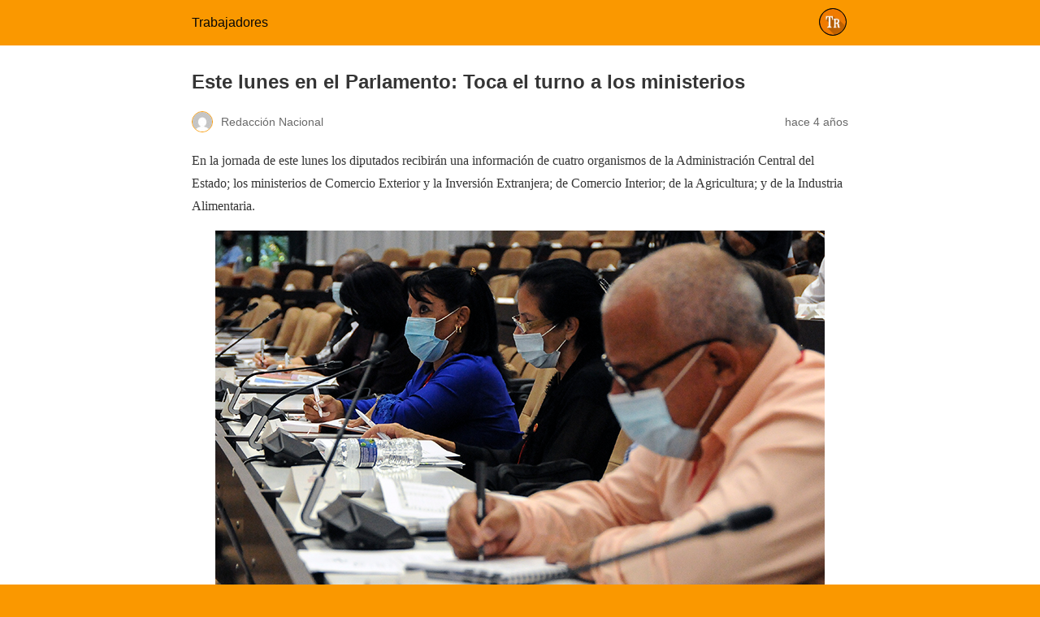

--- FILE ---
content_type: text/html; charset=utf-8
request_url: https://www.trabajadores.cu/20211220/este-lunes-en-el-parlamento-toca-el-turno-a-los-ministerios/?amp=1
body_size: 10276
content:
<!DOCTYPE html><html
amp lang=es data-amp-auto-lightbox-disable transformed="self;v=1" i-amphtml-layout i-amphtml-no-boilerplate><head><meta
charset="utf-8"><meta
name="viewport" content="width=device-width,minimum-scale=1"><link
rel=preconnect href=https://cdn.ampproject.org><style amp-runtime i-amphtml-version=012206071918001>html{overflow-x:hidden!important}html.i-amphtml-fie{height:100%!important;width:100%!important}html:not([amp4ads]),html:not([amp4ads]) body{height:auto!important}html:not([amp4ads]) body{margin:0!important}body{-webkit-text-size-adjust:100%;-moz-text-size-adjust:100%;-ms-text-size-adjust:100%;text-size-adjust:100%}html.i-amphtml-singledoc.i-amphtml-embedded{-ms-touch-action:pan-y pinch-zoom;touch-action:pan-y pinch-zoom}html.i-amphtml-fie>body,html.i-amphtml-singledoc>body{overflow:visible!important}html.i-amphtml-fie:not(.i-amphtml-inabox)>body,html.i-amphtml-singledoc:not(.i-amphtml-inabox)>body{position:relative!important}html.i-amphtml-ios-embed-legacy>body{overflow-x:hidden!important;overflow-y:auto!important;position:absolute!important}html.i-amphtml-ios-embed{overflow-y:auto!important;position:static}#i-amphtml-wrapper{overflow-x:hidden!important;overflow-y:auto!important;position:absolute!important;top:0!important;left:0!important;right:0!important;bottom:0!important;margin:0!important;display:block!important}html.i-amphtml-ios-embed.i-amphtml-ios-overscroll,html.i-amphtml-ios-embed.i-amphtml-ios-overscroll>#i-amphtml-wrapper{-webkit-overflow-scrolling:touch!important}#i-amphtml-wrapper>body{position:relative!important;border-top:1px solid transparent!important}#i-amphtml-wrapper+body{visibility:visible}#i-amphtml-wrapper+body .i-amphtml-lightbox-element,#i-amphtml-wrapper+body[i-amphtml-lightbox]{visibility:hidden}#i-amphtml-wrapper+body[i-amphtml-lightbox] .i-amphtml-lightbox-element{visibility:visible}#i-amphtml-wrapper.i-amphtml-scroll-disabled,.i-amphtml-scroll-disabled{overflow-x:hidden!important;overflow-y:hidden!important}amp-instagram{padding:54px
0px 0px!important;background-color:#fff}amp-iframe
iframe{box-sizing:border-box!important}[amp-access][amp-access-hide]{display:none}[subscriptions-dialog],body:not(.i-amphtml-subs-ready) [subscriptions-action],body:not(.i-amphtml-subs-ready) [subscriptions-section]{display:none!important}amp-experiment,amp-live-list>[update]{display:none}amp-list[resizable-children]>.i-amphtml-loading-container.amp-hidden{display:none!important}amp-list [fetch-error],amp-list[load-more] [load-more-button],amp-list[load-more] [load-more-end],amp-list[load-more] [load-more-failed],amp-list[load-more] [load-more-loading]{display:none}amp-list[diffable] div[role=list]{display:block}amp-story-page,amp-story[standalone]{min-height:1px!important;display:block!important;height:100%!important;margin:0!important;padding:0!important;overflow:hidden!important;width:100%!important}amp-story[standalone]{background-color:#000!important;position:relative!important}amp-story-page{background-color:#757575}amp-story .amp-active>div,amp-story .i-amphtml-loader-background{display:none!important}amp-story-page:not(:first-of-type):not([distance]):not([active]){transform:translateY(1000vh)!important}amp-autocomplete{position:relative!important;display:inline-block!important}amp-autocomplete>input,amp-autocomplete>textarea{padding:0.5rem;border:1px
solid rgba(0,0,0,0.33)}.i-amphtml-autocomplete-results,amp-autocomplete>input,amp-autocomplete>textarea{font-size:1rem;line-height:1.5rem}[amp-fx^=fly-in]{visibility:hidden}amp-script[nodom],amp-script[sandboxed]{position:fixed!important;top:0!important;width:1px!important;height:1px!important;overflow:hidden!important;visibility:hidden}[hidden]{display:none!important}.i-amphtml-element{display:inline-block}.i-amphtml-blurry-placeholder{transition:opacity 0.3s cubic-bezier(0.0,0.0,0.2,1)!important;pointer-events:none}[layout=nodisplay]:not(.i-amphtml-element){display:none!important}.i-amphtml-layout-fixed,[layout=fixed][width][height]:not(.i-amphtml-layout-fixed){display:inline-block;position:relative}.i-amphtml-layout-responsive,[layout=responsive][width][height]:not(.i-amphtml-layout-responsive),[width][height][heights]:not([layout]):not(.i-amphtml-layout-responsive),[width][height][sizes]:not(img):not([layout]):not(.i-amphtml-layout-responsive){display:block;position:relative}.i-amphtml-layout-intrinsic,[layout=intrinsic][width][height]:not(.i-amphtml-layout-intrinsic){display:inline-block;position:relative;max-width:100%}.i-amphtml-layout-intrinsic .i-amphtml-sizer{max-width:100%}.i-amphtml-intrinsic-sizer{max-width:100%;display:block!important}.i-amphtml-layout-container,.i-amphtml-layout-fixed-height,[layout=container],[layout=fixed-height][height]:not(.i-amphtml-layout-fixed-height){display:block;position:relative}.i-amphtml-layout-fill,.i-amphtml-layout-fill.i-amphtml-notbuilt,[layout=fill]:not(.i-amphtml-layout-fill),body noscript>*{display:block;overflow:hidden!important;position:absolute;top:0;left:0;bottom:0;right:0}body noscript>*{position:absolute!important;width:100%;height:100%;z-index:2}body
noscript{display:inline!important}.i-amphtml-layout-flex-item,[layout=flex-item]:not(.i-amphtml-layout-flex-item){display:block;position:relative;-ms-flex:1 1 auto;flex:1 1 auto}.i-amphtml-layout-fluid{position:relative}.i-amphtml-layout-size-defined{overflow:hidden!important}.i-amphtml-layout-awaiting-size{position:absolute!important;top:auto!important;bottom:auto!important}i-amphtml-sizer{display:block!important}@supports (aspect-ratio:1/1){i-amphtml-sizer.i-amphtml-disable-ar{display:none!important}}.i-amphtml-blurry-placeholder,.i-amphtml-fill-content{display:block;height:0;max-height:100%;max-width:100%;min-height:100%;min-width:100%;width:0;margin:auto}.i-amphtml-layout-size-defined .i-amphtml-fill-content{position:absolute;top:0;left:0;bottom:0;right:0}.i-amphtml-replaced-content,.i-amphtml-screen-reader{padding:0!important;border:none!important}.i-amphtml-screen-reader{position:fixed!important;top:0px!important;left:0px!important;width:4px!important;height:4px!important;opacity:0!important;overflow:hidden!important;margin:0!important;display:block!important;visibility:visible!important}.i-amphtml-screen-reader~.i-amphtml-screen-reader{left:8px!important}.i-amphtml-screen-reader~.i-amphtml-screen-reader~.i-amphtml-screen-reader{left:12px!important}.i-amphtml-screen-reader~.i-amphtml-screen-reader~.i-amphtml-screen-reader~.i-amphtml-screen-reader{left:16px!important}.i-amphtml-unresolved{position:relative;overflow:hidden!important}.i-amphtml-select-disabled{-webkit-user-select:none!important;-ms-user-select:none!important;user-select:none!important}.i-amphtml-notbuilt,[layout]:not(.i-amphtml-element),[width][height][heights]:not([layout]):not(.i-amphtml-element),[width][height][sizes]:not(img):not([layout]):not(.i-amphtml-element){position:relative;overflow:hidden!important;color:transparent!important}.i-amphtml-notbuilt:not(.i-amphtml-layout-container)>*,[layout]:not([layout=container]):not(.i-amphtml-element)>*,[width][height][heights]:not([layout]):not(.i-amphtml-element)>*,[width][height][sizes]:not([layout]):not(.i-amphtml-element)>*{display:none}amp-img:not(.i-amphtml-element)[i-amphtml-ssr]>img.i-amphtml-fill-content{display:block}.i-amphtml-notbuilt:not(.i-amphtml-layout-container),[layout]:not([layout=container]):not(.i-amphtml-element),[width][height][heights]:not([layout]):not(.i-amphtml-element),[width][height][sizes]:not(img):not([layout]):not(.i-amphtml-element){color:transparent!important;line-height:0!important}.i-amphtml-ghost{visibility:hidden!important}.i-amphtml-element>[placeholder],[layout]:not(.i-amphtml-element)>[placeholder],[width][height][heights]:not([layout]):not(.i-amphtml-element)>[placeholder],[width][height][sizes]:not([layout]):not(.i-amphtml-element)>[placeholder]{display:block;line-height:normal}.i-amphtml-element>[placeholder].amp-hidden,.i-amphtml-element>[placeholder].hidden{visibility:hidden}.i-amphtml-element:not(.amp-notsupported)>[fallback],.i-amphtml-layout-container>[placeholder].amp-hidden,.i-amphtml-layout-container>[placeholder].hidden{display:none}.i-amphtml-layout-size-defined>[fallback],.i-amphtml-layout-size-defined>[placeholder]{position:absolute!important;top:0!important;left:0!important;right:0!important;bottom:0!important;z-index:1}amp-img[i-amphtml-ssr]:not(.i-amphtml-element)>[placeholder]{z-index:auto}.i-amphtml-notbuilt>[placeholder]{display:block!important}.i-amphtml-hidden-by-media-query{display:none!important}.i-amphtml-element-error{background:red!important;color:#fff!important;position:relative!important}.i-amphtml-element-error:before{content:attr(error-message)}i-amp-scroll-container,i-amphtml-scroll-container{position:absolute;top:0;left:0;right:0;bottom:0;display:block}i-amp-scroll-container.amp-active,i-amphtml-scroll-container.amp-active{overflow:auto;-webkit-overflow-scrolling:touch}.i-amphtml-loading-container{display:block!important;pointer-events:none;z-index:1}.i-amphtml-notbuilt>.i-amphtml-loading-container{display:block!important}.i-amphtml-loading-container.amp-hidden{visibility:hidden}.i-amphtml-element>[overflow]{cursor:pointer;position:relative;z-index:2;visibility:hidden;display:initial;line-height:normal}.i-amphtml-layout-size-defined>[overflow]{position:absolute}.i-amphtml-element>[overflow].amp-visible{visibility:visible}template{display:none!important}.amp-border-box,.amp-border-box *,.amp-border-box :after,.amp-border-box :before{box-sizing:border-box}amp-pixel{display:none!important}amp-analytics,amp-auto-ads,amp-story-auto-ads{position:fixed!important;top:0!important;width:1px!important;height:1px!important;overflow:hidden!important;visibility:hidden}amp-story{visibility:hidden!important}html.i-amphtml-fie>amp-analytics{position:initial!important}[visible-when-invalid]:not(.visible),form [submit-error],form [submit-success],form [submitting]{display:none}amp-accordion{display:block!important}@media (min-width:1px){:where(amp-accordion>section)>:first-child{margin:0;background-color:#efefef;padding-right:20px;border:1px
solid #dfdfdf}:where(amp-accordion>section)>:last-child{margin:0}}amp-accordion>section{float:none!important}amp-accordion>section>*{float:none!important;display:block!important;overflow:hidden!important;position:relative!important}amp-accordion,amp-accordion>section{margin:0}amp-accordion:not(.i-amphtml-built)>section>:last-child{display:none!important}amp-accordion:not(.i-amphtml-built)>section[expanded]>:last-child{display:block!important}</style><meta
name="amp-to-amp-navigation" content="AMP-Redirect-To; AMP.navigateTo"><meta
name="description" content="Asistió el Presidente Díaz-Canel al trabajo de las comisiones"><meta
property="og:locale" content="es_ES"><meta
property="og:type" content="article"><meta
property="og:title" content="Este lunes en el Parlamento: Toca el turno a los ministerios • Trabajadores"><meta
property="og:description" content="Asistió el Presidente Díaz-Canel al trabajo de las comisiones"><meta
property="og:url" content="https://www.trabajadores.cu/20211220/este-lunes-en-el-parlamento-toca-el-turno-a-los-ministerios/"><meta
property="og:site_name" content="Trabajadores"><meta
property="article:publisher" content="https://www.facebook.com/trabajadorescu/"><meta
property="article:published_time" content="2021-12-20T14:00:31+00:00"><meta
property="article:modified_time" content="2021-12-22T14:31:26+00:00"><meta
property="og:image" content="https://www.trabajadores.cu/wp-content/uploads/2021/12/HG-Plenaria-06.jpg"><meta
property="og:image:width" content="750"><meta
property="og:image:height" content="498"><meta
property="og:image:type" content="image/jpeg"><meta
name="author" content="Redacción Nacional"><meta
name="twitter:card" content="summary_large_image"><meta
name="twitter:creator" content="@trabajadorescu"><meta
name="twitter:site" content="@trabajadorescu"><meta
name="robots" content="index, follow, max-image-preview:large, max-snippet:-1, max-video-preview:-1"><meta
name="generator" content="AMP Plugin v2.4.1; mode=reader; theme=legacy"><script async src=https://cdn.ampproject.org/v0.mjs type=module crossorigin=anonymous></script><script async nomodule src=https://cdn.ampproject.org/v0.js crossorigin=anonymous></script><style amp-custom>/*<![CDATA[*/#amp-mobile-version-switcher{left:0;position:absolute;width:100%;z-index:100}#amp-mobile-version-switcher>a{background-color:#444;border:0;color:#eaeaea;display:block;font-family:-apple-system,BlinkMacSystemFont,Segoe UI,Roboto,Oxygen-Sans,Ubuntu,Cantarell,Helvetica Neue,sans-serif;font-size:16px;font-weight:600;padding:15px
0;text-align:center;-webkit-text-decoration:none;text-decoration:none}#amp-mobile-version-switcher>a:active,#amp-mobile-version-switcher>a:focus,#amp-mobile-version-switcher>a:hover{-webkit-text-decoration:underline;text-decoration:underline}:where(.wp-block-button__link){border-radius:9999px;box-shadow:none;padding:calc(.667em + 2px) calc(1.333em + 2px);text-decoration:none}:where(.wp-block-columns.has-background){padding:1.25em 2.375em}:where(.wp-block-post-comments input[type=submit]){border:none}:where(.wp-block-file__button){border-radius:2em;padding:.5em 1em}:where(.wp-block-file__button):is(a):active,:where(.wp-block-file__button):is(a):focus,:where(.wp-block-file__button):is(a):hover,:where(.wp-block-file__button):is(a):visited{box-shadow:none;color:#fff;opacity:.85;text-decoration:none}ul{box-sizing:border-box}:where(.wp-block-navigation.has-background .wp-block-navigation-item a:not(.wp-element-button)),:where(.wp-block-navigation.has-background .wp-block-navigation-submenu a:not(.wp-element-button)){padding:.5em 1em}:where(.wp-block-navigation .wp-block-navigation__submenu-container .wp-block-navigation-item a:not(.wp-element-button)),:where(.wp-block-navigation .wp-block-navigation__submenu-container .wp-block-navigation-submenu a:not(.wp-element-button)),:where(.wp-block-navigation .wp-block-navigation__submenu-container .wp-block-navigation-submenu button.wp-block-navigation-item__content),:where(.wp-block-navigation .wp-block-navigation__submenu-container .wp-block-pages-list__item button.wp-block-navigation-item__content){padding:.5em 1em}@keyframes overlay-menu__fade-in-animation{0%{opacity:0;transform:translateY(.5em)}to{opacity:1;transform:translateY(0)}}:where(p.has-text-color:not(.has-link-color)) a{color:inherit}:where(.wp-block-search__button){border:1px
solid #ccc;padding:.375em .625em}:where(.wp-block-search__button-inside .wp-block-search__inside-wrapper){border:1px
solid #949494;padding:4px}:where(.wp-block-search__button-inside .wp-block-search__inside-wrapper) :where(.wp-block-search__button){padding:.125em .5em}:where(pre.wp-block-verse){font-family:inherit}:root{--wp--preset--font-size--normal:16px;--wp--preset--font-size--huge:42px}.aligncenter{clear:both}html :where(.has-border-color){border-style:solid}html :where([data-amp-original-style*=border-top-color]){border-top-style:solid}html :where([data-amp-original-style*=border-right-color]){border-right-style:solid}html :where([data-amp-original-style*=border-bottom-color]){border-bottom-style:solid}html :where([data-amp-original-style*=border-left-color]){border-left-style:solid}html :where([data-amp-original-style*=border-width]){border-style:solid}html :where([data-amp-original-style*=border-top-width]){border-top-style:solid}html :where([data-amp-original-style*=border-right-width]){border-right-style:solid}html :where([data-amp-original-style*=border-bottom-width]){border-bottom-style:solid}html :where([data-amp-original-style*=border-left-width]){border-left-style:solid}html :where(amp-img[class*=wp-image-]),html :where(amp-anim[class*=wp-image-]){height:auto;max-width:100%}figure{margin:0
0 1em}html :where(.is-position-sticky){--wp-admin--admin-bar--position-offset:var(--wp-admin--admin-bar--height,0px)}@media screen and (max-width:600px){html:where(.is-position-sticky){--wp-admin--admin-bar--position-offset:0px}}:where(.wp-block-group.has-background){padding:1.25em 2.375em}amp-img.amp-wp-enforced-sizes{object-fit:contain}amp-img img,amp-img
noscript{image-rendering:inherit;object-fit:inherit;object-position:inherit}.aligncenter{margin-top:1em;margin-right:auto;margin-bottom:1em;margin-left:auto}.aligncenter{display:block;text-align:center;margin-left:auto;margin-right:auto}.amp-wp-enforced-sizes{max-width:100%;margin:0
auto}html{background:#fa9800}body{background:#fff;color:#353535;font-family:Georgia,"Times New Roman",Times,Serif;font-weight:300;line-height:1.75}p,ul,figure{margin:0
0 1em;padding:0}a,a:visited{color:#fa9800}a:hover,a:active,a:focus{color:#353535}.amp-wp-meta,.amp-wp-header div,.amp-wp-title,.wp-caption-text,.amp-wp-tax-category,.amp-wp-tax-tag,.amp-wp-comments-link,.amp-wp-footer p,.back-to-top{font-family:-apple-system,BlinkMacSystemFont,"Segoe UI","Roboto","Oxygen-Sans","Ubuntu","Cantarell","Helvetica Neue",sans-serif}.amp-wp-header{background-color:#fa9800}.amp-wp-header
div{color:#070707;font-size:1em;font-weight:400;margin:0
auto;max-width:calc(840px - 32px);padding:.875em 16px;position:relative}.amp-wp-header
a{color:#070707;text-decoration:none}.amp-wp-header .amp-wp-site-icon{background-color:#070707;border:1px
solid #070707;border-radius:50%;position:absolute;right:18px;top:10px}.amp-wp-article{color:#353535;font-weight:400;margin:1.5em auto;max-width:840px;overflow-wrap:break-word;word-wrap:break-word}.amp-wp-article-header{align-items:center;align-content:stretch;display:flex;flex-wrap:wrap;justify-content:space-between;margin:1.5em 16px 0}.amp-wp-title{color:#353535;display:block;flex:1 0 100%;font-weight:900;margin:0
0 .625em;width:100%}.amp-wp-meta{color:#696969;display:inline-block;flex:2 1 50%;font-size:.875em;line-height:1.5em;margin:0
0 1.5em;padding:0}.amp-wp-article-header .amp-wp-meta:last-of-type{text-align:right}.amp-wp-article-header .amp-wp-meta:first-of-type{text-align:left}.amp-wp-byline amp-img,.amp-wp-byline .amp-wp-author{display:inline-block;vertical-align:middle}.amp-wp-byline amp-img{border:1px
solid #fa9800;border-radius:50%;position:relative;margin-right:6px}.amp-wp-posted-on{text-align:right}.amp-wp-article-content{margin:0
16px}.amp-wp-article-content
ul{margin-left:1em}.amp-wp-article-content .wp-caption{max-width:100%}.amp-wp-article-content amp-img{margin:0
auto}.wp-caption{padding:0}.wp-caption .wp-caption-text{border-bottom:1px solid #c2c2c2;color:#696969;font-size:.875em;line-height:1.5em;margin:0;padding:.66em 10px .75em}.amp-wp-article-footer .amp-wp-meta{display:block}.amp-wp-tax-category,.amp-wp-tax-tag{color:#696969;font-size:.875em;line-height:1.5em;margin:1.5em 16px}.amp-wp-comments-link{color:#696969;font-size:.875em;line-height:1.5em;text-align:center;margin:2.25em 0 1.5em}.amp-wp-comments-link
a{border-style:solid;border-color:#c2c2c2;border-width:1px 1px 2px;border-radius:4px;background-color:transparent;color:#fa9800;cursor:pointer;display:block;font-size:14px;font-weight:600;line-height:18px;margin:0
auto;max-width:200px;padding:11px
16px;text-decoration:none;width:50%;-webkit-transition:background-color .2s ease;transition:background-color .2s ease}.amp-wp-footer{border-top:1px solid #c2c2c2;margin:calc(1.5em - 1px) 0 0}.amp-wp-footer
div{margin:0
auto;max-width:calc(840px - 32px);padding:1.25em 16px 1.25em;position:relative}.amp-wp-footer
h2{font-size:1em;line-height:1.375em;margin:0
0 .5em}.amp-wp-footer
p{color:#696969;font-size:.8em;line-height:1.5em;margin:0
85px 0 0}.amp-wp-footer
a{text-decoration:none}.back-to-top{bottom:1.275em;font-size:.8em;font-weight:600;line-height:2em;position:absolute;right:16px}.amp-wp-df56e16:not(#_#_#_#_#_){width:750px}.amp-wp-bd75f95:not(#_#_#_#_#_){background-color:#1877f2}.amp-wp-fded0cf:not(#_#_#_#_#_){background-color:#1d9bf0}.amp-wp-3880128:not(#_#_#_#_#_){background-color:#2ca5e0}.amp-wp-d1ae8c5:not(#_#_#_#_#_){background-color:#12af0a}.amp-wp-28615b7:not(#_#_#_#_#_){background-color:#6cbe45}.amp-wp-8ce8679:not(#_#_#_#_#_){background-color:#0166ff}.amp-wp-208c9ce:not(#_#_#_#_#_){background-color:#0166ff}/*]]>*/</style><link
rel=canonical href=https://www.trabajadores.cu/20211220/este-lunes-en-el-parlamento-toca-el-turno-a-los-ministerios/ ><script type=application/ld+json class=yoast-schema-graph>{"@context":"https://schema.org","@graph":[{"@type":"WebPage","@id":"https://www.trabajadores.cu/20211220/este-lunes-en-el-parlamento-toca-el-turno-a-los-ministerios/","url":"https://www.trabajadores.cu/20211220/este-lunes-en-el-parlamento-toca-el-turno-a-los-ministerios/","name":"Este lunes en el Parlamento: Toca el turno a los ministerios \u0026bull; Trabajadores","isPartOf":{"@id":"https://www.trabajadores.cu/#website"},"primaryImageOfPage":{"@id":"https://www.trabajadores.cu/20211220/este-lunes-en-el-parlamento-toca-el-turno-a-los-ministerios/#primaryimage"},"image":{"@id":"https://www.trabajadores.cu/20211220/este-lunes-en-el-parlamento-toca-el-turno-a-los-ministerios/#primaryimage"},"thumbnailUrl":"https://www.trabajadores.cu/wp-content/uploads/2021/12/HG-Plenaria-06.jpg","datePublished":"2021-12-20T14:00:31+00:00","dateModified":"2021-12-22T14:31:26+00:00","author":{"@id":"https://www.trabajadores.cu/#/schema/person/ffe58669dcad51139f0496105215f7bb"},"description":"Asisti\u00f3 el Presidente D\u00edaz-Canel al trabajo de las comisiones","breadcrumb":{"@id":"https://www.trabajadores.cu/20211220/este-lunes-en-el-parlamento-toca-el-turno-a-los-ministerios/#breadcrumb"},"inLanguage":"es","potentialAction":[{"@type":"ReadAction","target":["https://www.trabajadores.cu/20211220/este-lunes-en-el-parlamento-toca-el-turno-a-los-ministerios/"]}]},{"@type":"ImageObject","inLanguage":"es","@id":"https://www.trabajadores.cu/20211220/este-lunes-en-el-parlamento-toca-el-turno-a-los-ministerios/#primaryimage","url":"https://www.trabajadores.cu/wp-content/uploads/2021/12/HG-Plenaria-06.jpg","contentUrl":"https://www.trabajadores.cu/wp-content/uploads/2021/12/HG-Plenaria-06.jpg","width":750,"height":498,"caption":"Foto; Heriberto Gonz\u00e1lez Brito"},{"@type":"BreadcrumbList","@id":"https://www.trabajadores.cu/20211220/este-lunes-en-el-parlamento-toca-el-turno-a-los-ministerios/#breadcrumb","itemListElement":[{"@type":"ListItem","position":1,"name":"Portada","item":"https://www.trabajadores.cu/"},{"@type":"ListItem","position":2,"name":"Noticias","item":"https://www.trabajadores.cu/noticias/"},{"@type":"ListItem","position":3,"name":"Cuba","item":"https://www.trabajadores.cu/cuba/"},{"@type":"ListItem","position":4,"name":"Este lunes en el Parlamento: Toca el turno a los ministerios"}]},{"@type":"WebSite","@id":"https://www.trabajadores.cu/#website","url":"https://www.trabajadores.cu/","name":"Trabajadores","description":"\u00d3rgano de la Central de Trabajadores de Cuba. Opini\u00f3n, Deportes, Cultura, Salud, \u00d3rbita Sindical. Edici\u00f3n impresa cada lunes.","potentialAction":[{"@type":"SearchAction","target":{"@type":"EntryPoint","urlTemplate":"https://www.trabajadores.cu/?s={search_term_string}"},"query-input":"required name=search_term_string"}],"inLanguage":"es"},{"@type":"Person","@id":"https://www.trabajadores.cu/#/schema/person/ffe58669dcad51139f0496105215f7bb","name":"Redacci\u00f3n Nacional","url":"https://www.trabajadores.cu/author/redaccion_nacional/"}]}</script><title>Este lunes en el Parlamento: Toca el turno a los ministerios • Trabajadores</title></head><body
class><header
id=top class=amp-wp-header><div>
<a
href="https://www.trabajadores.cu/?amp=1">
<amp-img
src=https://www.trabajadores.cu/wp-content/uploads/2018/04/trabajadores-icon-164x164-150x150.x10671.png width=32 height=32 class="amp-wp-site-icon amp-wp-enforced-sizes i-amphtml-layout-intrinsic i-amphtml-layout-size-defined" data-hero-candidate alt="Icono del sitio" layout=intrinsic data-hero i-amphtml-ssr i-amphtml-layout=intrinsic><i-amphtml-sizer
slot=i-amphtml-svc class=i-amphtml-sizer><img
alt aria-hidden=true class=i-amphtml-intrinsic-sizer role=presentation src=[data-uri]></i-amphtml-sizer><img
class="i-amphtml-fill-content i-amphtml-replaced-content" decoding=async alt="Icono del sitio" src=https://www.trabajadores.cu/wp-content/uploads/2018/04/trabajadores-icon-164x164-150x150.x10671.png></amp-img>
<span
class=amp-site-title>
Trabajadores	</span>
</a></div></header><article
class=amp-wp-article><header
class=amp-wp-article-header><h1 class="amp-wp-title">Este lunes en el Parlamento: Toca el turno a los ministerios</h1><div
class="amp-wp-meta amp-wp-byline">
<amp-img
src="https://secure.gravatar.com/avatar/3dfe8c04d9af72532fc7574e648cfef6?s=72&amp;d=mm&amp;r=g" srcset="
https://secure.gravatar.com/avatar/3dfe8c04d9af72532fc7574e648cfef6?s=24&amp;d=mm&amp;r=g 1x,
https://secure.gravatar.com/avatar/3dfe8c04d9af72532fc7574e648cfef6?s=48&amp;d=mm&amp;r=g 2x,
https://secure.gravatar.com/avatar/3dfe8c04d9af72532fc7574e648cfef6?s=72&amp;d=mm&amp;r=g 3x
" alt="Redacción Nacional" width=24 height=24 layout=fixed class="i-amphtml-layout-fixed i-amphtml-layout-size-defined" style=width:24px;height:24px i-amphtml-layout=fixed></amp-img>
<span
class="amp-wp-author author vcard">Redacción Nacional</span></div><div
class="amp-wp-meta amp-wp-posted-on">
<time
datetime=2021-12-20T14:00:31+00:00>
hace 4 años	</time></div></header><div
class=amp-wp-article-content><p>En la jornada de este lunes los diputados recibirán una información de cuatro organismos de la Administración Central del Estado; los ministerios de Comercio Exterior y la Inversión Extranjera; de Comercio Interior; de la Agricultura; y de la Industria Alimentaria.</p><figure
id=attachment_296855 aria-describedby=caption-attachment-296855 class="wp-caption aligncenter amp-wp-df56e16" data-amp-original-style="width: 750px"><amp-img
class="wp-image-296855 size-full amp-wp-enforced-sizes i-amphtml-layout-intrinsic i-amphtml-layout-size-defined" src=https://www.trabajadores.cu/wp-content/uploads/2021/12/HG-Plenaria-06.x10671.jpg alt="Foto: Heriberto González Brito" width=750 height=498 srcset="https://www.trabajadores.cu/wp-content/uploads/2021/12/HG-Plenaria-06.jpg 750w, https://www.trabajadores.cu/wp-content/uploads/2021/12/HG-Plenaria-06-375x250.jpg 375w, https://www.trabajadores.cu/wp-content/uploads/2021/12/HG-Plenaria-06-200x133.jpg 200w, https://www.trabajadores.cu/wp-content/uploads/2021/12/HG-Plenaria-06-290x193.jpg 290w, https://www.trabajadores.cu/wp-content/uploads/2021/12/HG-Plenaria-06-320x213.jpg 320w, https://www.trabajadores.cu/wp-content/uploads/2021/12/HG-Plenaria-06-408x272.jpg 408w, https://www.trabajadores.cu/wp-content/uploads/2021/12/HG-Plenaria-06-440x293.jpg 440w, https://www.trabajadores.cu/wp-content/uploads/2021/12/HG-Plenaria-06-540x360.jpg 540w" sizes="(max-width: 750px) 100vw, 750px" layout=intrinsic disable-inline-width i-amphtml-layout=intrinsic><i-amphtml-sizer
slot=i-amphtml-svc class=i-amphtml-sizer><img
alt aria-hidden=true class=i-amphtml-intrinsic-sizer role=presentation src="[data-uri]"></i-amphtml-sizer><noscript><img
decoding=async src=https://www.trabajadores.cu/wp-content/uploads/2021/12/HG-Plenaria-06.x10671.jpg alt="Foto: Heriberto González Brito" width=750 height=498 srcset="https://www.trabajadores.cu/wp-content/uploads/2021/12/HG-Plenaria-06.jpg 750w, https://www.trabajadores.cu/wp-content/uploads/2021/12/HG-Plenaria-06-375x250.jpg 375w, https://www.trabajadores.cu/wp-content/uploads/2021/12/HG-Plenaria-06-200x133.jpg 200w, https://www.trabajadores.cu/wp-content/uploads/2021/12/HG-Plenaria-06-290x193.jpg 290w, https://www.trabajadores.cu/wp-content/uploads/2021/12/HG-Plenaria-06-320x213.jpg 320w, https://www.trabajadores.cu/wp-content/uploads/2021/12/HG-Plenaria-06-408x272.jpg 408w, https://www.trabajadores.cu/wp-content/uploads/2021/12/HG-Plenaria-06-440x293.jpg 440w, https://www.trabajadores.cu/wp-content/uploads/2021/12/HG-Plenaria-06-540x360.jpg 540w" sizes="(max-width: 750px) 100vw, 750px"></noscript></amp-img><figcaption
id=caption-attachment-296855 class=wp-caption-text>Foto: Heriberto González Brito</figcaption></figure><p>El martes tendrá lugar el inicio del Octavo Período Ordinario de Sesiones de la Asamblea Nacional del Poder Popular en su IX Legislatura.</p><p>Se darán a conocer el resumen de la economía del año 2021, el Plan para el 2022 y el proyecto de ley del presupuesto del Estado para el próximo año.</p><p>Se analizarán los proyectos de Ley de Ordenamiento Territorial y Urbano y la Gestión del Suelo; de los Tribunales Militares, del Proceso Penal Militar, además del Código de las Familias.</p><p>Y se procederá a la elección de miembros del Consejo de Estado.</p><p>El miércoles comenzará con un reconocimiento a los educadores cubanos en el aniversario 60 de la Campaña Nacional de Alfabetización; rendirá cuenta el Primer Ministro de la República de Cuba, Manuel Marrero Cruz; se ratificarán los acuerdos y decretos-leyes adoptados por el Consejo de Estado, y se actualizará el cronograma legislativo.</p><p>En la tarde rendirá cuenta el gobierno provincial de Sancti Spíritus y se darán a conocer las propuestas de que lo hagan posteriormente el Tribunal Supremo Popular y la Fiscalía General de la República. Y que el Ministerio de Energía y Minas sea objeto de la más alta Fiscalización por el Parlamento.</p><p>Del mismo modo se propondrá la rendición de cuenta del gobierno provincial del Poder Popular de Granma.</p><div
class=related-posts><div
id=related-posts-MRP_all class=related-posts-type><h2>Material Relacionado</h2><ul>
<li><a
href="https://www.trabajadores.cu/20211222/discurso-en-la-clausura-del-octavo-periodo-de-sesiones-de-la-ix-legislatura-de-la-anpp/?amp=1"><amp-img
width=750 height=447 src=https://www.trabajadores.cu/wp-content/uploads/2021/12/discurso_en_la_clausura_del_octavo_periodo_de_sesiones_de_la_ix_legislatura_de_la_anpp.jpg__830x600_q85_subject_location-1024614_subsampling-2.x10671.jpg class="attachment-guest-author-64 size-guest-author-64 wp-post-image amp-wp-enforced-sizes i-amphtml-layout-intrinsic i-amphtml-layout-size-defined" alt srcset="https://www.trabajadores.cu/wp-content/uploads/2021/12/discurso_en_la_clausura_del_octavo_periodo_de_sesiones_de_la_ix_legislatura_de_la_anpp.jpg__830x600_q85_subject_location-1024614_subsampling-2.jpg 750w, https://www.trabajadores.cu/wp-content/uploads/2021/12/discurso_en_la_clausura_del_octavo_periodo_de_sesiones_de_la_ix_legislatura_de_la_anpp.jpg__830x600_q85_subject_location-1024614_subsampling-2-375x224.jpg 375w, https://www.trabajadores.cu/wp-content/uploads/2021/12/discurso_en_la_clausura_del_octavo_periodo_de_sesiones_de_la_ix_legislatura_de_la_anpp.jpg__830x600_q85_subject_location-1024614_subsampling-2-768x458.jpg 768w" sizes="(max-width: 750px) 100vw, 750px" layout=intrinsic disable-inline-width i-amphtml-layout=intrinsic><i-amphtml-sizer
slot=i-amphtml-svc class=i-amphtml-sizer><img
alt aria-hidden=true class=i-amphtml-intrinsic-sizer role=presentation src="[data-uri]"></i-amphtml-sizer><noscript><img
width=750 height=447 src=https://www.trabajadores.cu/wp-content/uploads/2021/12/discurso_en_la_clausura_del_octavo_periodo_de_sesiones_de_la_ix_legislatura_de_la_anpp.jpg__830x600_q85_subject_location-1024614_subsampling-2.x10671.jpg alt decoding=async srcset="https://www.trabajadores.cu/wp-content/uploads/2021/12/discurso_en_la_clausura_del_octavo_periodo_de_sesiones_de_la_ix_legislatura_de_la_anpp.jpg__830x600_q85_subject_location-1024614_subsampling-2.jpg 750w, https://www.trabajadores.cu/wp-content/uploads/2021/12/discurso_en_la_clausura_del_octavo_periodo_de_sesiones_de_la_ix_legislatura_de_la_anpp.jpg__830x600_q85_subject_location-1024614_subsampling-2-375x224.jpg 375w, https://www.trabajadores.cu/wp-content/uploads/2021/12/discurso_en_la_clausura_del_octavo_periodo_de_sesiones_de_la_ix_legislatura_de_la_anpp.jpg__830x600_q85_subject_location-1024614_subsampling-2-768x458.jpg 768w" sizes="(max-width: 750px) 100vw, 750px"></noscript></amp-img></a><a
href="https://www.trabajadores.cu/20211222/discurso-en-la-clausura-del-octavo-periodo-de-sesiones-de-la-ix-legislatura-de-la-anpp/?amp=1">Discurso en la clausura del Octavo Período de Sesiones de la IX Legislatura de la ANPP</a></li>
<li><a
href="https://www.trabajadores.cu/20211222/miguel-diaz-canel-en-esta-cuba-siempre-sera-posible-hasta-lo-imposible/?amp=1"><amp-img
width=750 height=453 src=https://www.trabajadores.cu/wp-content/uploads/2021/12/THM_4358.x10671.jpg class="attachment-guest-author-64 size-guest-author-64 wp-post-image amp-wp-enforced-sizes i-amphtml-layout-intrinsic i-amphtml-layout-size-defined" alt="Foto: Tony Hernández Mena" srcset="https://www.trabajadores.cu/wp-content/uploads/2021/12/THM_4358.jpg 750w, https://www.trabajadores.cu/wp-content/uploads/2021/12/THM_4358-375x226.jpg 375w, https://www.trabajadores.cu/wp-content/uploads/2021/12/THM_4358-768x463.jpg 768w" sizes="(max-width: 750px) 100vw, 750px" layout=intrinsic disable-inline-width i-amphtml-layout=intrinsic><i-amphtml-sizer
slot=i-amphtml-svc class=i-amphtml-sizer><img
alt aria-hidden=true class=i-amphtml-intrinsic-sizer role=presentation src="[data-uri]"></i-amphtml-sizer><noscript><img
width=750 height=453 src=https://www.trabajadores.cu/wp-content/uploads/2021/12/THM_4358.x10671.jpg alt="Foto: Tony Hernández Mena" decoding=async srcset="https://www.trabajadores.cu/wp-content/uploads/2021/12/THM_4358.jpg 750w, https://www.trabajadores.cu/wp-content/uploads/2021/12/THM_4358-375x226.jpg 375w, https://www.trabajadores.cu/wp-content/uploads/2021/12/THM_4358-768x463.jpg 768w" sizes="(max-width: 750px) 100vw, 750px"></noscript></amp-img></a><a
href="https://www.trabajadores.cu/20211222/miguel-diaz-canel-en-esta-cuba-siempre-sera-posible-hasta-lo-imposible/?amp=1">Miguel Díaz-Canel: "En esta Cuba siempre será posible hasta lo imposible" (+ Video)</a></li>
<li><a
href="https://www.trabajadores.cu/20211220/la-agricultura-se-mueve-entre-63-medidas-pero/?amp=1"><amp-img
width=695 height=500 src=https://www.trabajadores.cu/wp-content/uploads/2021/12/THM_2007.x10671.jpg class="attachment-guest-author-64 size-guest-author-64 wp-post-image amp-wp-enforced-sizes i-amphtml-layout-intrinsic i-amphtml-layout-size-defined" alt="Foto: Tony Hernández Mena" srcset="https://www.trabajadores.cu/wp-content/uploads/2021/12/THM_2007.jpg 695w, https://www.trabajadores.cu/wp-content/uploads/2021/12/THM_2007-347x250.jpg 347w, https://www.trabajadores.cu/wp-content/uploads/2021/12/THM_2007-768x553.jpg 768w" sizes="(max-width: 695px) 100vw, 695px" layout=intrinsic disable-inline-width i-amphtml-layout=intrinsic><i-amphtml-sizer
slot=i-amphtml-svc class=i-amphtml-sizer><img
alt aria-hidden=true class=i-amphtml-intrinsic-sizer role=presentation src="[data-uri]"></i-amphtml-sizer><noscript><img
width=695 height=500 src=https://www.trabajadores.cu/wp-content/uploads/2021/12/THM_2007.x10671.jpg alt="Foto: Tony Hernández Mena" decoding=async srcset="https://www.trabajadores.cu/wp-content/uploads/2021/12/THM_2007.jpg 695w, https://www.trabajadores.cu/wp-content/uploads/2021/12/THM_2007-347x250.jpg 347w, https://www.trabajadores.cu/wp-content/uploads/2021/12/THM_2007-768x553.jpg 768w" sizes="(max-width: 695px) 100vw, 695px"></noscript></amp-img></a><a
href="https://www.trabajadores.cu/20211220/la-agricultura-se-mueve-entre-63-medidas-pero/?amp=1">La agricultura se mueve entre 63 medidas, pero…</a></li>
<li><a
href="https://www.trabajadores.cu/20211220/inversion-extranjera-en-cuba-aun-no-alcanza-resultados-deseados-en-vivo/?amp=1"><amp-img
width=750 height=498 src=https://www.trabajadores.cu/wp-content/uploads/2021/12/ministro-2.x10671.jpg class="attachment-guest-author-64 size-guest-author-64 wp-post-image amp-wp-enforced-sizes i-amphtml-layout-intrinsic i-amphtml-layout-size-defined" alt="El Ministerio de Comercio Exterior y la Inversión Extranjera rinde cuentas a la Asamblea Nacional del Poder Popular. Foto: Abel Rojas Barallobre" srcset="https://www.trabajadores.cu/wp-content/uploads/2021/12/ministro-2.jpg 750w, https://www.trabajadores.cu/wp-content/uploads/2021/12/ministro-2-375x250.jpg 375w, https://www.trabajadores.cu/wp-content/uploads/2021/12/ministro-2-768x510.jpg 768w, https://www.trabajadores.cu/wp-content/uploads/2021/12/ministro-2-200x133.jpg 200w, https://www.trabajadores.cu/wp-content/uploads/2021/12/ministro-2-290x193.jpg 290w, https://www.trabajadores.cu/wp-content/uploads/2021/12/ministro-2-320x213.jpg 320w, https://www.trabajadores.cu/wp-content/uploads/2021/12/ministro-2-408x272.jpg 408w, https://www.trabajadores.cu/wp-content/uploads/2021/12/ministro-2-440x293.jpg 440w, https://www.trabajadores.cu/wp-content/uploads/2021/12/ministro-2-540x360.jpg 540w" sizes="(max-width: 750px) 100vw, 750px" layout=intrinsic disable-inline-width i-amphtml-layout=intrinsic><i-amphtml-sizer
slot=i-amphtml-svc class=i-amphtml-sizer><img
alt aria-hidden=true class=i-amphtml-intrinsic-sizer role=presentation src="[data-uri]"></i-amphtml-sizer><noscript><img
width=750 height=498 src=https://www.trabajadores.cu/wp-content/uploads/2021/12/ministro-2.x10671.jpg alt="El Ministerio de Comercio Exterior y la Inversión Extranjera rinde cuentas a la Asamblea Nacional del Poder Popular. Foto: Abel Rojas Barallobre" decoding=async srcset="https://www.trabajadores.cu/wp-content/uploads/2021/12/ministro-2.jpg 750w, https://www.trabajadores.cu/wp-content/uploads/2021/12/ministro-2-375x250.jpg 375w, https://www.trabajadores.cu/wp-content/uploads/2021/12/ministro-2-768x510.jpg 768w, https://www.trabajadores.cu/wp-content/uploads/2021/12/ministro-2-200x133.jpg 200w, https://www.trabajadores.cu/wp-content/uploads/2021/12/ministro-2-290x193.jpg 290w, https://www.trabajadores.cu/wp-content/uploads/2021/12/ministro-2-320x213.jpg 320w, https://www.trabajadores.cu/wp-content/uploads/2021/12/ministro-2-408x272.jpg 408w, https://www.trabajadores.cu/wp-content/uploads/2021/12/ministro-2-440x293.jpg 440w, https://www.trabajadores.cu/wp-content/uploads/2021/12/ministro-2-540x360.jpg 540w" sizes="(max-width: 750px) 100vw, 750px"></noscript></amp-img></a><a
href="https://www.trabajadores.cu/20211220/inversion-extranjera-en-cuba-aun-no-alcanza-resultados-deseados-en-vivo/?amp=1">Inversión extranjera en Cuba aún no alcanza resultados deseados (en vivo)</a></li>
<li><a
href="https://www.trabajadores.cu/20211219/mejorar-en-todo-lo-posible-a-la-poblacion/?amp=1"><amp-img
width=750 height=427 src=https://www.trabajadores.cu/wp-content/uploads/2021/12/diaz-canel-asuntos-economicos.x10671.jpg class="attachment-guest-author-64 size-guest-author-64 wp-post-image amp-wp-enforced-sizes i-amphtml-layout-intrinsic i-amphtml-layout-size-defined" alt="Foto: Heriberto González Brito" srcset="https://www.trabajadores.cu/wp-content/uploads/2021/12/diaz-canel-asuntos-economicos.jpg 750w, https://www.trabajadores.cu/wp-content/uploads/2021/12/diaz-canel-asuntos-economicos-375x214.jpg 375w" sizes="(max-width: 750px) 100vw, 750px" layout=intrinsic disable-inline-width i-amphtml-layout=intrinsic><i-amphtml-sizer
slot=i-amphtml-svc class=i-amphtml-sizer><img
alt aria-hidden=true class=i-amphtml-intrinsic-sizer role=presentation src="[data-uri]"></i-amphtml-sizer><noscript><img
width=750 height=427 src=https://www.trabajadores.cu/wp-content/uploads/2021/12/diaz-canel-asuntos-economicos.x10671.jpg alt="Foto: Heriberto González Brito" decoding=async srcset="https://www.trabajadores.cu/wp-content/uploads/2021/12/diaz-canel-asuntos-economicos.jpg 750w, https://www.trabajadores.cu/wp-content/uploads/2021/12/diaz-canel-asuntos-economicos-375x214.jpg 375w" sizes="(max-width: 750px) 100vw, 750px"></noscript></amp-img></a><a
href="https://www.trabajadores.cu/20211219/mejorar-en-todo-lo-posible-a-la-poblacion/?amp=1">Mejorar en todo lo posible a la población</a></li>
<li><a
href="https://www.trabajadores.cu/20211219/las-comisiones-del-parlamento-pulsan-temas-sociales-cobertura-en-vivo/?amp=1"><amp-img
width=750 height=433 src=https://www.trabajadores.cu/wp-content/uploads/2021/12/comision-agroalimentaria-3.x10671.jpg class="attachment-guest-author-64 size-guest-author-64 wp-post-image amp-wp-enforced-sizes i-amphtml-layout-intrinsic i-amphtml-layout-size-defined" alt="Foto: Tony Hernández Mena" srcset="https://www.trabajadores.cu/wp-content/uploads/2021/12/comision-agroalimentaria-3.jpg 750w, https://www.trabajadores.cu/wp-content/uploads/2021/12/comision-agroalimentaria-3-375x217.jpg 375w" sizes="(max-width: 750px) 100vw, 750px" layout=intrinsic disable-inline-width i-amphtml-layout=intrinsic><i-amphtml-sizer
slot=i-amphtml-svc class=i-amphtml-sizer><img
alt aria-hidden=true class=i-amphtml-intrinsic-sizer role=presentation src="[data-uri]"></i-amphtml-sizer><noscript><img
width=750 height=433 src=https://www.trabajadores.cu/wp-content/uploads/2021/12/comision-agroalimentaria-3.x10671.jpg alt="Foto: Tony Hernández Mena" decoding=async srcset="https://www.trabajadores.cu/wp-content/uploads/2021/12/comision-agroalimentaria-3.jpg 750w, https://www.trabajadores.cu/wp-content/uploads/2021/12/comision-agroalimentaria-3-375x217.jpg 375w" sizes="(max-width: 750px) 100vw, 750px"></noscript></amp-img></a><a
href="https://www.trabajadores.cu/20211219/las-comisiones-del-parlamento-pulsan-temas-sociales-cobertura-en-vivo/?amp=1">Las Comisiones del Parlamento pulsan temas sociales (Cobertura en vivo)</a></li>
<li><a
href="https://www.trabajadores.cu/20211218/analizan-codigo-de-las-familias-con-identidad-muy-cubana-cobertura-en-vivo/?amp=1"><amp-img
width=750 height=482 src=https://www.trabajadores.cu/wp-content/uploads/2021/12/asamblea-tarde.x10671.jpg class="attachment-guest-author-64 size-guest-author-64 wp-post-image amp-wp-enforced-sizes i-amphtml-layout-intrinsic i-amphtml-layout-size-defined" alt="Foto: Tony Hernández Mena" srcset="https://www.trabajadores.cu/wp-content/uploads/2021/12/asamblea-tarde.jpg 750w, https://www.trabajadores.cu/wp-content/uploads/2021/12/asamblea-tarde-375x241.jpg 375w, https://www.trabajadores.cu/wp-content/uploads/2021/12/asamblea-tarde-768x493.jpg 768w" sizes="(max-width: 750px) 100vw, 750px" layout=intrinsic disable-inline-width i-amphtml-layout=intrinsic><i-amphtml-sizer
slot=i-amphtml-svc class=i-amphtml-sizer><img
alt aria-hidden=true class=i-amphtml-intrinsic-sizer role=presentation src="[data-uri]"></i-amphtml-sizer><noscript><img
width=750 height=482 src=https://www.trabajadores.cu/wp-content/uploads/2021/12/asamblea-tarde.x10671.jpg alt="Foto: Tony Hernández Mena" decoding=async srcset="https://www.trabajadores.cu/wp-content/uploads/2021/12/asamblea-tarde.jpg 750w, https://www.trabajadores.cu/wp-content/uploads/2021/12/asamblea-tarde-375x241.jpg 375w, https://www.trabajadores.cu/wp-content/uploads/2021/12/asamblea-tarde-768x493.jpg 768w" sizes="(max-width: 750px) 100vw, 750px"></noscript></amp-img></a><a
href="https://www.trabajadores.cu/20211218/analizan-codigo-de-las-familias-con-identidad-muy-cubana-cobertura-en-vivo/?amp=1">Analizan Código de las Familias con identidad muy cubana (Cobertura en vivo)</a></li>
<li><a
href="https://www.trabajadores.cu/20211218/parlamento-electronico-en-cuba/?amp=1"><amp-img
width=667 height=500 src=https://www.trabajadores.cu/wp-content/uploads/2021/12/IMG-20211218-WA0005.x10671.jpg class="attachment-guest-author-64 size-guest-author-64 wp-post-image amp-wp-enforced-sizes i-amphtml-layout-intrinsic i-amphtml-layout-size-defined" alt="Foto: Francisco Rodríguez Cruz" srcset="https://www.trabajadores.cu/wp-content/uploads/2021/12/IMG-20211218-WA0005.jpg 667w, https://www.trabajadores.cu/wp-content/uploads/2021/12/IMG-20211218-WA0005-333x250.jpg 333w, https://www.trabajadores.cu/wp-content/uploads/2021/12/IMG-20211218-WA0005-768x576.jpg 768w" sizes="(max-width: 667px) 100vw, 667px" layout=intrinsic disable-inline-width i-amphtml-layout=intrinsic><i-amphtml-sizer
slot=i-amphtml-svc class=i-amphtml-sizer><img
alt aria-hidden=true class=i-amphtml-intrinsic-sizer role=presentation src="[data-uri]"></i-amphtml-sizer><noscript><img
width=667 height=500 src=https://www.trabajadores.cu/wp-content/uploads/2021/12/IMG-20211218-WA0005.x10671.jpg alt="Foto: Francisco Rodríguez Cruz" decoding=async srcset="https://www.trabajadores.cu/wp-content/uploads/2021/12/IMG-20211218-WA0005.jpg 667w, https://www.trabajadores.cu/wp-content/uploads/2021/12/IMG-20211218-WA0005-333x250.jpg 333w, https://www.trabajadores.cu/wp-content/uploads/2021/12/IMG-20211218-WA0005-768x576.jpg 768w" sizes="(max-width: 667px) 100vw, 667px"></noscript></amp-img></a><a
href="https://www.trabajadores.cu/20211218/parlamento-electronico-en-cuba/?amp=1">¿Parlamento electrónico en Cuba?</a></li>
<li><a
href="https://www.trabajadores.cu/20211218/inicia-labores-parlamento-cubano-cobertura-en-vivo/?amp=1"><amp-img
width=750 height=458 src=https://www.trabajadores.cu/wp-content/uploads/2021/12/OGM_6233-1.x10671.jpg class="attachment-guest-author-64 size-guest-author-64 wp-post-image amp-wp-enforced-sizes i-amphtml-layout-intrinsic i-amphtml-layout-size-defined" alt srcset="https://www.trabajadores.cu/wp-content/uploads/2021/12/OGM_6233-1.jpg 750w, https://www.trabajadores.cu/wp-content/uploads/2021/12/OGM_6233-1-375x229.jpg 375w, https://www.trabajadores.cu/wp-content/uploads/2021/12/OGM_6233-1-768x469.jpg 768w" sizes="(max-width: 750px) 100vw, 750px" layout=intrinsic disable-inline-width i-amphtml-layout=intrinsic><i-amphtml-sizer
slot=i-amphtml-svc class=i-amphtml-sizer><img
alt aria-hidden=true class=i-amphtml-intrinsic-sizer role=presentation src="[data-uri]"></i-amphtml-sizer><noscript><img
width=750 height=458 src=https://www.trabajadores.cu/wp-content/uploads/2021/12/OGM_6233-1.x10671.jpg alt decoding=async srcset="https://www.trabajadores.cu/wp-content/uploads/2021/12/OGM_6233-1.jpg 750w, https://www.trabajadores.cu/wp-content/uploads/2021/12/OGM_6233-1-375x229.jpg 375w, https://www.trabajadores.cu/wp-content/uploads/2021/12/OGM_6233-1-768x469.jpg 768w" sizes="(max-width: 750px) 100vw, 750px"></noscript></amp-img></a><a
href="https://www.trabajadores.cu/20211218/inicia-labores-parlamento-cubano-cobertura-en-vivo/?amp=1">Presentan proyectos de leyes a los diputados cubanos (Primera sesión)</a></li>
<li><a
href="https://www.trabajadores.cu/20211217/la-economia-en-el-centro-del-sindicato-nacional-de-la-administracion-publica/?amp=1"><amp-img
width=667 height=500 src=https://www.trabajadores.cu/wp-content/uploads/2021/12/Publica-10-presente-en-el-pleno-CTC.x10671.jpg class="attachment-guest-author-64 size-guest-author-64 wp-post-image amp-wp-enforced-sizes i-amphtml-layout-intrinsic i-amphtml-layout-size-defined" alt srcset="https://www.trabajadores.cu/wp-content/uploads/2021/12/Publica-10-presente-en-el-pleno-CTC.jpg 667w, https://www.trabajadores.cu/wp-content/uploads/2021/12/Publica-10-presente-en-el-pleno-CTC-334x250.jpg 334w" sizes="(max-width: 667px) 100vw, 667px" layout=intrinsic disable-inline-width i-amphtml-layout=intrinsic><i-amphtml-sizer
slot=i-amphtml-svc class=i-amphtml-sizer><img
alt aria-hidden=true class=i-amphtml-intrinsic-sizer role=presentation src="[data-uri]"></i-amphtml-sizer><noscript><img
width=667 height=500 src=https://www.trabajadores.cu/wp-content/uploads/2021/12/Publica-10-presente-en-el-pleno-CTC.x10671.jpg alt decoding=async srcset="https://www.trabajadores.cu/wp-content/uploads/2021/12/Publica-10-presente-en-el-pleno-CTC.jpg 667w, https://www.trabajadores.cu/wp-content/uploads/2021/12/Publica-10-presente-en-el-pleno-CTC-334x250.jpg 334w" sizes="(max-width: 667px) 100vw, 667px"></noscript></amp-img></a><a
href="https://www.trabajadores.cu/20211217/la-economia-en-el-centro-del-sindicato-nacional-de-la-administracion-publica/?amp=1">La economía en el centro del Sindicato Nacional de la Administración Pública</a></li></ul></div></div><div
class="addtoany_share_save_container addtoany_content addtoany_content_bottom"><div
class=addtoany_header>Compartir...</div><div
class="a2a_kit a2a_kit_size_32 addtoany_list" data-a2a-url=https://www.trabajadores.cu/20211220/este-lunes-en-el-parlamento-toca-el-turno-a-los-ministerios/ data-a2a-title="Este lunes en el Parlamento: Toca el turno a los ministerios"><a
class=a2a_button_facebook href="https://www.addtoany.com/add_to/facebook?linkurl=https%3A%2F%2Fwww.trabajadores.cu%2F20211220%2Feste-lunes-en-el-parlamento-toca-el-turno-a-los-ministerios%2F&amp;linkname=Este%20lunes%20en%20el%20Parlamento%3A%20Toca%20el%20turno%20a%20los%20ministerios" title=Facebook rel="nofollow noopener" target=_blank><amp-img
src=https://static.addtoany.com/buttons/facebook.svg width=32 height=32 alt=Facebook class="amp-wp-enforced-sizes amp-wp-bd75f95 i-amphtml-layout-intrinsic i-amphtml-layout-size-defined" layout=intrinsic data-amp-original-style=background-color:#1877F2; i-amphtml-layout=intrinsic><i-amphtml-sizer
slot=i-amphtml-svc class=i-amphtml-sizer><img
alt aria-hidden=true class=i-amphtml-intrinsic-sizer role=presentation src=[data-uri]></i-amphtml-sizer><noscript><img
src=https://static.addtoany.com/buttons/facebook.svg width=32 height=32 alt=Facebook></noscript></amp-img></a><a
class=a2a_button_twitter href="https://www.addtoany.com/add_to/twitter?linkurl=https%3A%2F%2Fwww.trabajadores.cu%2F20211220%2Feste-lunes-en-el-parlamento-toca-el-turno-a-los-ministerios%2F&amp;linkname=Este%20lunes%20en%20el%20Parlamento%3A%20Toca%20el%20turno%20a%20los%20ministerios" title=Twitter rel="nofollow noopener" target=_blank><amp-img
src=https://static.addtoany.com/buttons/twitter.svg width=32 height=32 alt=Twitter class="amp-wp-enforced-sizes amp-wp-fded0cf i-amphtml-layout-intrinsic i-amphtml-layout-size-defined" layout=intrinsic data-amp-original-style=background-color:#1D9BF0; i-amphtml-layout=intrinsic><i-amphtml-sizer
slot=i-amphtml-svc class=i-amphtml-sizer><img
alt aria-hidden=true class=i-amphtml-intrinsic-sizer role=presentation src=[data-uri]></i-amphtml-sizer><noscript><img
src=https://static.addtoany.com/buttons/twitter.svg width=32 height=32 alt=Twitter></noscript></amp-img></a><a
class=a2a_button_telegram href="https://www.addtoany.com/add_to/telegram?linkurl=https%3A%2F%2Fwww.trabajadores.cu%2F20211220%2Feste-lunes-en-el-parlamento-toca-el-turno-a-los-ministerios%2F&amp;linkname=Este%20lunes%20en%20el%20Parlamento%3A%20Toca%20el%20turno%20a%20los%20ministerios" title=Telegram rel="nofollow noopener" target=_blank><amp-img
src=https://static.addtoany.com/buttons/telegram.svg width=32 height=32 alt=Telegram class="amp-wp-enforced-sizes amp-wp-3880128 i-amphtml-layout-intrinsic i-amphtml-layout-size-defined" layout=intrinsic data-amp-original-style=background-color:#2CA5E0; i-amphtml-layout=intrinsic><i-amphtml-sizer
slot=i-amphtml-svc class=i-amphtml-sizer><img
alt aria-hidden=true class=i-amphtml-intrinsic-sizer role=presentation src=[data-uri]></i-amphtml-sizer><noscript><img
src=https://static.addtoany.com/buttons/telegram.svg width=32 height=32 alt=Telegram></noscript></amp-img></a><a
class=a2a_button_whatsapp href="https://www.addtoany.com/add_to/whatsapp?linkurl=https%3A%2F%2Fwww.trabajadores.cu%2F20211220%2Feste-lunes-en-el-parlamento-toca-el-turno-a-los-ministerios%2F&amp;linkname=Este%20lunes%20en%20el%20Parlamento%3A%20Toca%20el%20turno%20a%20los%20ministerios" title=WhatsApp rel="nofollow noopener" target=_blank><amp-img
src=https://static.addtoany.com/buttons/whatsapp.svg width=32 height=32 alt=WhatsApp class="amp-wp-enforced-sizes amp-wp-d1ae8c5 i-amphtml-layout-intrinsic i-amphtml-layout-size-defined" layout=intrinsic data-amp-original-style=background-color:#12AF0A; i-amphtml-layout=intrinsic><i-amphtml-sizer
slot=i-amphtml-svc class=i-amphtml-sizer><img
alt aria-hidden=true class=i-amphtml-intrinsic-sizer role=presentation src=[data-uri]></i-amphtml-sizer><noscript><img
src=https://static.addtoany.com/buttons/whatsapp.svg width=32 height=32 alt=WhatsApp></noscript></amp-img></a><a
class=a2a_button_sms href="https://www.addtoany.com/add_to/sms?linkurl=https%3A%2F%2Fwww.trabajadores.cu%2F20211220%2Feste-lunes-en-el-parlamento-toca-el-turno-a-los-ministerios%2F&amp;linkname=Este%20lunes%20en%20el%20Parlamento%3A%20Toca%20el%20turno%20a%20los%20ministerios" title=SMS rel="nofollow noopener" target=_blank><amp-img
src=https://static.addtoany.com/buttons/sms.svg width=32 height=32 alt=SMS class="amp-wp-enforced-sizes amp-wp-28615b7 i-amphtml-layout-intrinsic i-amphtml-layout-size-defined" layout=intrinsic data-amp-original-style=background-color:#6CBE45; i-amphtml-layout=intrinsic><i-amphtml-sizer
slot=i-amphtml-svc class=i-amphtml-sizer><img
alt aria-hidden=true class=i-amphtml-intrinsic-sizer role=presentation src=[data-uri]></i-amphtml-sizer><noscript><img
src=https://static.addtoany.com/buttons/sms.svg width=32 height=32 alt=SMS></noscript></amp-img></a><a
class=a2a_button_email href="https://www.addtoany.com/add_to/email?linkurl=https%3A%2F%2Fwww.trabajadores.cu%2F20211220%2Feste-lunes-en-el-parlamento-toca-el-turno-a-los-ministerios%2F&amp;linkname=Este%20lunes%20en%20el%20Parlamento%3A%20Toca%20el%20turno%20a%20los%20ministerios" title=Email rel="nofollow noopener" target=_blank><amp-img
src=https://static.addtoany.com/buttons/email.svg width=32 height=32 alt=Email class="amp-wp-enforced-sizes amp-wp-8ce8679 i-amphtml-layout-intrinsic i-amphtml-layout-size-defined" layout=intrinsic data-amp-original-style=background-color:#0166FF; i-amphtml-layout=intrinsic><i-amphtml-sizer
slot=i-amphtml-svc class=i-amphtml-sizer><img
alt aria-hidden=true class=i-amphtml-intrinsic-sizer role=presentation src=[data-uri]></i-amphtml-sizer><noscript><img
src=https://static.addtoany.com/buttons/email.svg width=32 height=32 alt=Email></noscript></amp-img></a><a
class=a2a_button_copy_link href="https://www.addtoany.com/add_to/copy_link?linkurl=https%3A%2F%2Fwww.trabajadores.cu%2F20211220%2Feste-lunes-en-el-parlamento-toca-el-turno-a-los-ministerios%2F&amp;linkname=Este%20lunes%20en%20el%20Parlamento%3A%20Toca%20el%20turno%20a%20los%20ministerios" title="Copy Link" rel="nofollow noopener" target=_blank><amp-img
src=https://static.addtoany.com/buttons/link.svg width=32 height=32 alt="Copy Link" class="amp-wp-enforced-sizes amp-wp-8ce8679 i-amphtml-layout-intrinsic i-amphtml-layout-size-defined" layout=intrinsic data-amp-original-style=background-color:#0166FF; i-amphtml-layout=intrinsic><i-amphtml-sizer
slot=i-amphtml-svc class=i-amphtml-sizer><img
alt aria-hidden=true class=i-amphtml-intrinsic-sizer role=presentation src=[data-uri]></i-amphtml-sizer><noscript><img
src=https://static.addtoany.com/buttons/link.svg width=32 height=32 alt="Copy Link"></noscript></amp-img></a><a
class="a2a_dd a2a_counter addtoany_share_save addtoany_share" href="https://www.addtoany.com/share#url=https%3A%2F%2Fwww.trabajadores.cu%2F20211220%2Feste-lunes-en-el-parlamento-toca-el-turno-a-los-ministerios%2F&amp;title=Este%20lunes%20en%20el%20Parlamento%3A%20Toca%20el%20turno%20a%20los%20ministerios" target=_blank><amp-img
src=https://static.addtoany.com/buttons/a2a.svg width=32 height=32 alt=Share class="amp-wp-enforced-sizes amp-wp-208c9ce i-amphtml-layout-intrinsic i-amphtml-layout-size-defined" layout=intrinsic data-amp-original-style=background-color:#0166ff i-amphtml-layout=intrinsic><i-amphtml-sizer
slot=i-amphtml-svc class=i-amphtml-sizer><img
alt aria-hidden=true class=i-amphtml-intrinsic-sizer role=presentation src=[data-uri]></i-amphtml-sizer><noscript><img
src=https://static.addtoany.com/buttons/a2a.svg width=32 height=32 alt=Share></noscript></amp-img></a></div></div></div><footer
class=amp-wp-article-footer><div
class="amp-wp-meta amp-wp-tax-category">
Categorías: <a
href="https://www.trabajadores.cu/cuba/?amp=1" rel="category tag">Cuba</a>, <a
href="https://www.trabajadores.cu/portada/?amp=1" rel="category tag">Portada</a>, <a
href="https://www.trabajadores.cu/titulares-tr/?amp=1" rel="category tag">Titulares TR</a></div><div
class="amp-wp-meta amp-wp-tax-tag">
Etiquetas: <a
href="https://www.trabajadores.cu/tema/administracion-central-del-estado/?amp=1" rel=tag>Administración Central del Estado</a>, <a
href="https://www.trabajadores.cu/tema/asamblea-nacional-del-poder-popular/?amp=1" rel=tag>Asamblea Nacional del Poder Popular</a>, <a
href="https://www.trabajadores.cu/tema/diputados/?amp=1" rel=tag>diputados</a>, <a
href="https://www.trabajadores.cu/tema/ix-legislatura/?amp=1" rel=tag>IX Legislatura</a>, <a
href="https://www.trabajadores.cu/tema/octavo-periodo-ordinario-de-sesiones-de-la-asamblea-nacional-del-poder-popular/?amp=1" rel=tag>Octavo Período Ordinario de Sesiones de la Asamblea Nacional del Poder Popular</a>, <a
href="https://www.trabajadores.cu/tema/parlamento-cubano/?amp=1" rel=tag>Parlamento cubano</a></div><div
class="amp-wp-meta amp-wp-comments-link">
<a
href="https://www.trabajadores.cu/20211220/este-lunes-en-el-parlamento-toca-el-turno-a-los-ministerios/?noamp=mobile#respond">
Deja un comentario	</a></div></footer></article><footer
class=amp-wp-footer><div><h2>Trabajadores</h2>
<a
href=#top class=back-to-top>Volver arriba</a></div></footer><div
id=amp-mobile-version-switcher>
<a
rel=nofollow href="https://www.trabajadores.cu/20211220/este-lunes-en-el-parlamento-toca-el-turno-a-los-ministerios/?noamp=mobile">
Salir de la versión móvil	</a></div></body></html>